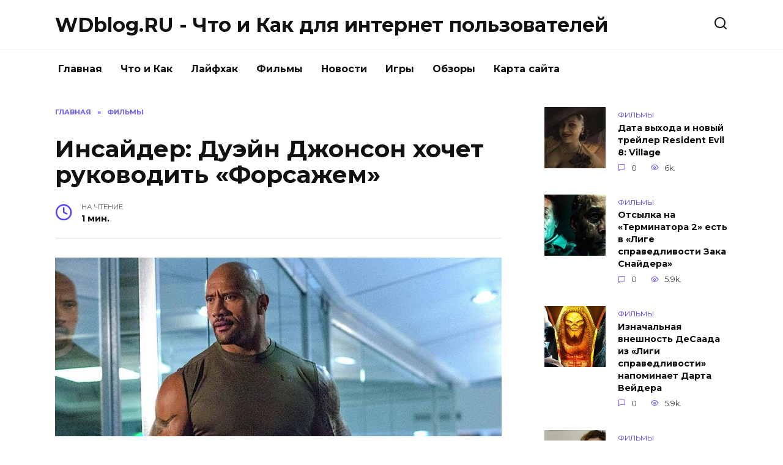

--- FILE ---
content_type: text/html; charset=UTF-8
request_url: https://blog.wdfiles.ru/insayder-dueyn-dzhonson-hochet-rukovodit-forsazhem.html
body_size: 9539
content:
<!doctype html>
<html lang="ru-RU"
prefix="og: https://ogp.me/ns#" >
<head>
<meta charset="UTF-8">
<meta name="viewport" content="width=device-width, initial-scale=1">
<title>Инсайдер: Дуэйн Джонсон хочет руководить «Форсажем» |  WDblog.RU - Что и Как для интернет пользователей</title>
<script type="text/javascript"> //<![CDATA[
ajaxurl = "https://blog.wdfiles.ru/wp-admin/admin-ajax.php";
//]]></script>
<!-- All In One SEO Pack 3.6.2[173,294] -->
<meta name="description"  content="Франшиза «Форсаж» вернулась на большой экран, спустя четырнадцать месяцев после того, как девятая часть была первоначально намечена к релизу. Излишне говорить," />
<script type="application/ld+json" class="aioseop-schema">{"@context":"https://schema.org","@graph":[{"@type":"Organization","@id":"https://blog.wdfiles.ru/#organization","url":"https://blog.wdfiles.ru/","name":"WDblog.RU - Что и Как для интернет пользователей","sameAs":[]},{"@type":"WebSite","@id":"https://blog.wdfiles.ru/#website","url":"https://blog.wdfiles.ru/","name":"WDblog.RU - Что и Как для интернет пользователей","publisher":{"@id":"https://blog.wdfiles.ru/#organization"},"potentialAction":{"@type":"SearchAction","target":"https://blog.wdfiles.ru/?s={search_term_string}","query-input":"required name=search_term_string"}},{"@type":"WebPage","@id":"https://blog.wdfiles.ru/insayder-dueyn-dzhonson-hochet-rukovodit-forsazhem.html#webpage","url":"https://blog.wdfiles.ru/insayder-dueyn-dzhonson-hochet-rukovodit-forsazhem.html","inLanguage":"ru-RU","name":"Инсайдер: Дуэйн Джонсон хочет руководить «Форсажем»","isPartOf":{"@id":"https://blog.wdfiles.ru/#website"},"breadcrumb":{"@id":"https://blog.wdfiles.ru/insayder-dueyn-dzhonson-hochet-rukovodit-forsazhem.html#breadcrumblist"},"image":{"@type":"ImageObject","@id":"https://blog.wdfiles.ru/insayder-dueyn-dzhonson-hochet-rukovodit-forsazhem.html#primaryimage","url":"https://blog.wdfiles.ru/wp-content/uploads/2021/06/3-bigTopImage_2021_06_28_23_51_23.jpg","width":1000,"height":400},"primaryImageOfPage":{"@id":"https://blog.wdfiles.ru/insayder-dueyn-dzhonson-hochet-rukovodit-forsazhem.html#primaryimage"},"datePublished":"2021-06-29T00:19:45+03:00","dateModified":"2021-06-29T00:19:45+03:00"},{"@type":"Article","@id":"https://blog.wdfiles.ru/insayder-dueyn-dzhonson-hochet-rukovodit-forsazhem.html#article","isPartOf":{"@id":"https://blog.wdfiles.ru/insayder-dueyn-dzhonson-hochet-rukovodit-forsazhem.html#webpage"},"author":{"@id":"https://blog.wdfiles.ru/author/admin1#author"},"headline":"Инсайдер: Дуэйн Джонсон хочет руководить «Форсажем»","datePublished":"2021-06-29T00:19:45+03:00","dateModified":"2021-06-29T00:19:45+03:00","commentCount":0,"mainEntityOfPage":{"@id":"https://blog.wdfiles.ru/insayder-dueyn-dzhonson-hochet-rukovodit-forsazhem.html#webpage"},"publisher":{"@id":"https://blog.wdfiles.ru/#organization"},"articleSection":"Фильмы","image":{"@type":"ImageObject","@id":"https://blog.wdfiles.ru/insayder-dueyn-dzhonson-hochet-rukovodit-forsazhem.html#primaryimage","url":"https://blog.wdfiles.ru/wp-content/uploads/2021/06/3-bigTopImage_2021_06_28_23_51_23.jpg","width":1000,"height":400}},{"@type":"Person","@id":"https://blog.wdfiles.ru/author/admin1#author","name":"admin1","sameAs":[],"image":{"@type":"ImageObject","@id":"https://blog.wdfiles.ru/#personlogo","url":"https://secure.gravatar.com/avatar/0b4be8f8b3e9c9dffa1b2b57b32c7955?s=96&d=mm&r=g","width":96,"height":96,"caption":"admin1"}},{"@type":"BreadcrumbList","@id":"https://blog.wdfiles.ru/insayder-dueyn-dzhonson-hochet-rukovodit-forsazhem.html#breadcrumblist","itemListElement":[{"@type":"ListItem","position":1,"item":{"@type":"WebPage","@id":"https://blog.wdfiles.ru/","url":"https://blog.wdfiles.ru/","name":"WDblog.RU - Что и Как для интернет пользователей"}},{"@type":"ListItem","position":2,"item":{"@type":"WebPage","@id":"https://blog.wdfiles.ru/insayder-dueyn-dzhonson-hochet-rukovodit-forsazhem.html","url":"https://blog.wdfiles.ru/insayder-dueyn-dzhonson-hochet-rukovodit-forsazhem.html","name":"Инсайдер: Дуэйн Джонсон хочет руководить «Форсажем»"}}]}]}</script>
<link rel="canonical" href="https://blog.wdfiles.ru/insayder-dueyn-dzhonson-hochet-rukovodit-forsazhem.html" />
<meta property="og:type" content="object" />
<meta property="og:title" content="Инсайдер: Дуэйн Джонсон хочет руководить «Форсажем» |  WDblog.RU - Что и Как для интернет пользователей" />
<meta property="og:description" content="Франшиза «Форсаж» вернулась на большой экран, спустя четырнадцать месяцев после того, как девятая часть была первоначально намечена к релизу. Излишне говорить, что фанаты довольны новым приключением Д" />
<meta property="og:url" content="https://blog.wdfiles.ru/insayder-dueyn-dzhonson-hochet-rukovodit-forsazhem.html" />
<meta property="og:site_name" content="WDblog.RU - Что и Как для интернет пользователей" />
<meta property="og:image" content="https://blog.wdfiles.ru/wp-content/plugins/all-in-one-seo-pack/images/default-user-image.png" />
<meta property="og:image:secure_url" content="https://blog.wdfiles.ru/wp-content/plugins/all-in-one-seo-pack/images/default-user-image.png" />
<meta name="twitter:card" content="summary" />
<meta name="twitter:title" content="Инсайдер: Дуэйн Джонсон хочет руководить «Форсажем» |  WDblog.RU - Что" />
<meta name="twitter:description" content="Франшиза «Форсаж» вернулась на большой экран, спустя четырнадцать месяцев после того, как девятая часть была первоначально намечена к релизу. Излишне говорить, что фанаты довольны новым приключением Д" />
<meta name="twitter:image" content="https://blog.wdfiles.ru/wp-content/plugins/all-in-one-seo-pack/images/default-user-image.png" />
<!-- All In One SEO Pack -->
<link rel='dns-prefetch' href='//fonts.googleapis.com' />
<!-- <link rel='stylesheet' id='wp-block-library-css'  href='https://blog.wdfiles.ru/wp-includes/css/dist/block-library/style.min.css'  media='all' /> -->
<!-- <link rel='stylesheet' id='wp-block-library-theme-css'  href='https://blog.wdfiles.ru/wp-includes/css/dist/block-library/theme.min.css'  media='all' /> -->
<!-- <link rel='stylesheet' id='toc-css-css'  href='https://blog.wdfiles.ru/wp-content/plugins/aftparser/css/toc.css'  media='all' /> -->
<!-- <link rel='stylesheet' id='cptch_stylesheet-css'  href='https://blog.wdfiles.ru/wp-content/plugins/captcha-bws/css/front_end_style.css'  media='all' /> -->
<!-- <link rel='stylesheet' id='dashicons-css'  href='https://blog.wdfiles.ru/wp-includes/css/dashicons.min.css'  media='all' /> -->
<!-- <link rel='stylesheet' id='cptch_desktop_style-css'  href='https://blog.wdfiles.ru/wp-content/plugins/captcha-bws/css/desktop_style.css'  media='all' /> -->
<!-- <link rel='stylesheet' id='wbcr-comments-plus-url-span-css'  href='https://blog.wdfiles.ru/wp-content/plugins/clearfy/components/comments-plus/assets/css/url-span.css'  media='all' /> -->
<link rel="stylesheet" type="text/css" href="//blog.wdfiles.ru/wp-content/cache/wpfc-minified/l9r5q4x0/87ae2.css" media="all"/>
<link rel='stylesheet' id='google-fonts-css'  href='https://fonts.googleapis.com/css?family=Montserrat%3A400%2C400i%2C700&#038;subset=cyrillic'  media='all' />
<!-- <link rel='stylesheet' id='reboot-style-css'  href='https://blog.wdfiles.ru/wp-content/themes/reboot/assets/css/style.min.css'  media='all' /> -->
<link rel="stylesheet" type="text/css" href="//blog.wdfiles.ru/wp-content/cache/wpfc-minified/qvhk97o5/87adl.css" media="all"/>
<script src='//blog.wdfiles.ru/wp-content/cache/wpfc-minified/86nzsmjs/87adl.js' type="text/javascript"></script>
<!-- <script  src='https://blog.wdfiles.ru/wp-includes/js/jquery/jquery.js' id='jquery-core-js'></script> -->
<link rel="alternate" type="application/json+oembed" href="https://blog.wdfiles.ru/wp-json/oembed/1.0/embed?url=https%3A%2F%2Fblog.wdfiles.ru%2Finsayder-dueyn-dzhonson-hochet-rukovodit-forsazhem.html" />
<link rel="alternate" type="text/xml+oembed" href="https://blog.wdfiles.ru/wp-json/oembed/1.0/embed?url=https%3A%2F%2Fblog.wdfiles.ru%2Finsayder-dueyn-dzhonson-hochet-rukovodit-forsazhem.html&#038;format=xml" />
<link rel="icon" href="https://blog.wdfiles.ru/wp-content/uploads/2020/09/cropped-image-32x32.png" sizes="32x32" />
<link rel="icon" href="https://blog.wdfiles.ru/wp-content/uploads/2020/09/cropped-image-192x192.png" sizes="192x192" />
<link rel="apple-touch-icon" href="https://blog.wdfiles.ru/wp-content/uploads/2020/09/cropped-image-180x180.png" />
<meta name="msapplication-TileImage" content="https://blog.wdfiles.ru/wp-content/uploads/2020/09/cropped-image-270x270.png" />
<meta name="yandex-verification" content="bb8141e08fdfc673" /></head>
<body class="post-template-default single single-post postid-20595 single-format-standard wp-embed-responsive sidebar-right">
<div id="page" class="site">
<a class="skip-link screen-reader-text" href="#content">Skip to content</a>
<header id="masthead" class="site-header full" itemscope itemType="https://schema.org/WPHeader">
<div class="site-header-inner fixed">
<div class="humburger js-humburger"><span></span><span></span><span></span></div>
<div class="site-branding">
<div class="site-branding__body"><div class="site-title"><a href="https://blog.wdfiles.ru/">WDblog.RU - Что и Как для интернет пользователей</a></div></div></div><!-- .site-branding -->                <div class="header-search">
<span class="search-icon js-search-icon"></span>
</div>
</div>
</header><!-- #masthead -->
<nav id="site-navigation" class="main-navigation fixed">
<div class="main-navigation-inner full">
<div class="menu-menju-container"><ul id="header_menu" class="menu"><li id="menu-item-11" class="menu-item menu-item-type-custom menu-item-object-custom menu-item-home menu-item-11"><a href="https://blog.wdfiles.ru">Главная</a></li>
<li id="menu-item-9083" class="menu-item menu-item-type-taxonomy menu-item-object-category menu-item-9083"><a href="https://blog.wdfiles.ru/chto-i-kak">Что и Как</a></li>
<li id="menu-item-12" class="menu-item menu-item-type-taxonomy menu-item-object-category menu-item-12"><a href="https://blog.wdfiles.ru/lajfhak">Лайфхак</a></li>
<li id="menu-item-13" class="menu-item menu-item-type-taxonomy menu-item-object-category current-post-ancestor current-menu-parent current-post-parent menu-item-13"><a href="https://blog.wdfiles.ru/filmy">Фильмы</a></li>
<li id="menu-item-14" class="menu-item menu-item-type-taxonomy menu-item-object-category menu-item-14"><a href="https://blog.wdfiles.ru/novosti">Новости</a></li>
<li id="menu-item-15" class="menu-item menu-item-type-taxonomy menu-item-object-category menu-item-15"><a href="https://blog.wdfiles.ru/igry">Игры</a></li>
<li id="menu-item-16" class="menu-item menu-item-type-taxonomy menu-item-object-category menu-item-16"><a href="https://blog.wdfiles.ru/obzory">Обзоры</a></li>
<li id="menu-item-9079" class="menu-item menu-item-type-post_type menu-item-object-page menu-item-9079"><a href="https://blog.wdfiles.ru/sitemap">Карта сайта</a></li>
</ul></div>        </div>
</nav><!-- #site-navigation -->
<div class="mobile-menu-placeholder js-mobile-menu-placeholder"></div>
<div class="search-screen-overlay js-search-screen-overlay"></div>
<div class="search-screen js-search-screen">
<form role="search" method="get" class="search-form" action="https://blog.wdfiles.ru/">
<label>
<span class="screen-reader-text">Search for:</span>
<input type="search" class="search-field" placeholder="Поиск..." value="" name="s">
</label>
<button type="submit" class="search-submit"></button>
</form>    </div>
<div id="content" class="site-content fixed">
<div class="site-content-inner">
<div id="primary" class="content-area" itemscope itemtype="https://schema.org/Article">
<main id="main" class="site-main article-card">
<article id="post-20595" class="article-post post-20595 post type-post status-publish format-standard has-post-thumbnail  category-filmy">
<div class="breadcrumb" itemscope itemtype="https://schema.org/BreadcrumbList"><span class="breadcrumb-item" itemprop="itemListElement" itemscope itemtype="https://schema.org/ListItem"><a href="https://blog.wdfiles.ru/" itemprop="item"><span itemprop="name">Главная</span></a><meta itemprop="position" content="0"></span> <span class="breadcrumb-separator">»</span> <span class="breadcrumb-item breadcrumb_last" itemprop="itemListElement" itemscope itemtype="https://schema.org/ListItem"><span itemprop="name">Фильмы</span><meta itemprop="position" content="1"></span></div>
<h1 class="entry-title" itemprop="headline">Инсайдер: Дуэйн Джонсон хочет руководить «Форсажем»</h1>
<div class="entry-meta">
<span class="entry-time"><span class="entry-label">На чтение</span> 1 мин.</span>                                </div>
<div class="entry-content" itemprop="articleBody">
<p>                <img width="100%" alt="Инсайдер: Дуэйн Джонсон хочет руководить «Форсажем»" src="https://pluggedin.ru/images/3-bigTopImage_2021_06_28_23_51_23.jpg"></p>
<p><span><span>Франшиза <strong>&laquo;Форсаж&raquo;</strong> вернулась на большой экран, спустя четырнадцать месяцев после того, как девятая часть была первоначально намечена к релизу.</span></span></p>
<p></p>
<p><span><span>Излишне говорить, что фанаты довольны новым приключением Доминика Торетто и его команды, тем не менее, все хорошее когда-либо заканчивается. Даже Вин Дизель признает, что он хочет, чтобы<strong> &laquo;Форсаж&raquo;</strong> завершился вовремя, поэтому десятая и одиннадцатая части станут финалом основной истории.</span></span></p>
<p></p>
<p><span><span>Конечно, Universal Pictures не намерены позволить своей самой прибыльной серии уйти на покой, поэтому мы можем ожидать нескольких спин-оффов.<strong> &laquo;Хоббс и Шоу&raquo;</strong> имеет все возможности продолжить историю</span></span></p>
<p></p>
<p><span><span>Инсайдер Дэниел Рихтман рассказал, что Дуэйн Джонсон хочет контролировать свою побочную франшизы, как это делает сейчас Вин Дизель.</span></span></p>
<p></p>
<p><img alt="Инсайдер: Дуэйн Джонсон хочет руководить «Форсажем»" src="https://pluggedin.ru/images/upload/1624909807.jpg" style="height:100%; width:100%" /></p>
<p></p>
<p><span><span>Очевидно, Джонсон уже активно участвовал в разработке <strong>&laquo;Хоббса и Шоу&raquo;</strong>, выступив продюсеров через свой баннер Seven Bucks Productions, так что вряд ли это станет серьезным шагом для франшиз, если информация Рихтмана окажется верной. Однако вопрос в том, насколько значимым будет голос &laquo;Скалы&raquo;, остается открытым.</span></span></p>
<!-- toc empty -->    </div><!-- .entry-content -->
</article>
<div class="rating-box">
<div class="rating-box__header">Оцените статью</div>
<div class="star-rating js-star-rating star-rating--score-0" data-post-id="20595" data-rating-count="" data-rating-sum="" data-rating-value=""><span class="star-rating-item js-star-rating-item" data-score="1"><svg aria-hidden="true" role="img" xmlns="https://www.w3.org/2000/svg" viewBox="0 0 576 512" class="i-ico"><path fill="currentColor" d="M259.3 17.8L194 150.2 47.9 171.5c-26.2 3.8-36.7 36.1-17.7 54.6l105.7 103-25 145.5c-4.5 26.3 23.2 46 46.4 33.7L288 439.6l130.7 68.7c23.2 12.2 50.9-7.4 46.4-33.7l-25-145.5 105.7-103c19-18.5 8.5-50.8-17.7-54.6L382 150.2 316.7 17.8c-11.7-23.6-45.6-23.9-57.4 0z" class="ico-star"></path></svg></span><span class="star-rating-item js-star-rating-item" data-score="2"><svg aria-hidden="true" role="img" xmlns="https://www.w3.org/2000/svg" viewBox="0 0 576 512" class="i-ico"><path fill="currentColor" d="M259.3 17.8L194 150.2 47.9 171.5c-26.2 3.8-36.7 36.1-17.7 54.6l105.7 103-25 145.5c-4.5 26.3 23.2 46 46.4 33.7L288 439.6l130.7 68.7c23.2 12.2 50.9-7.4 46.4-33.7l-25-145.5 105.7-103c19-18.5 8.5-50.8-17.7-54.6L382 150.2 316.7 17.8c-11.7-23.6-45.6-23.9-57.4 0z" class="ico-star"></path></svg></span><span class="star-rating-item js-star-rating-item" data-score="3"><svg aria-hidden="true" role="img" xmlns="https://www.w3.org/2000/svg" viewBox="0 0 576 512" class="i-ico"><path fill="currentColor" d="M259.3 17.8L194 150.2 47.9 171.5c-26.2 3.8-36.7 36.1-17.7 54.6l105.7 103-25 145.5c-4.5 26.3 23.2 46 46.4 33.7L288 439.6l130.7 68.7c23.2 12.2 50.9-7.4 46.4-33.7l-25-145.5 105.7-103c19-18.5 8.5-50.8-17.7-54.6L382 150.2 316.7 17.8c-11.7-23.6-45.6-23.9-57.4 0z" class="ico-star"></path></svg></span><span class="star-rating-item js-star-rating-item" data-score="4"><svg aria-hidden="true" role="img" xmlns="https://www.w3.org/2000/svg" viewBox="0 0 576 512" class="i-ico"><path fill="currentColor" d="M259.3 17.8L194 150.2 47.9 171.5c-26.2 3.8-36.7 36.1-17.7 54.6l105.7 103-25 145.5c-4.5 26.3 23.2 46 46.4 33.7L288 439.6l130.7 68.7c23.2 12.2 50.9-7.4 46.4-33.7l-25-145.5 105.7-103c19-18.5 8.5-50.8-17.7-54.6L382 150.2 316.7 17.8c-11.7-23.6-45.6-23.9-57.4 0z" class="ico-star"></path></svg></span><span class="star-rating-item js-star-rating-item" data-score="5"><svg aria-hidden="true" role="img" xmlns="https://www.w3.org/2000/svg" viewBox="0 0 576 512" class="i-ico"><path fill="currentColor" d="M259.3 17.8L194 150.2 47.9 171.5c-26.2 3.8-36.7 36.1-17.7 54.6l105.7 103-25 145.5c-4.5 26.3 23.2 46 46.4 33.7L288 439.6l130.7 68.7c23.2 12.2 50.9-7.4 46.4-33.7l-25-145.5 105.7-103c19-18.5 8.5-50.8-17.7-54.6L382 150.2 316.7 17.8c-11.7-23.6-45.6-23.9-57.4 0z" class="ico-star"></path></svg></span></div>    </div>
<div class="entry-social">
<div class="social-buttons"><span class="social-button social-button--vkontakte" data-social="vkontakte"></span><span class="social-button social-button--facebook" data-social="facebook"></span><span class="social-button social-button--telegram" data-social="telegram"></span><span class="social-button social-button--odnoklassniki" data-social="odnoklassniki"></span><span class="social-button social-button--twitter" data-social="twitter"></span><span class="social-button social-button--sms" data-social="sms"></span><span class="social-button social-button--whatsapp" data-social="whatsapp"></span></div>    </div>
<meta itemprop="author" content="admin1">
<meta itemscope itemprop="mainEntityOfPage" itemType="https://schema.org/WebPage" itemid="https://blog.wdfiles.ru/insayder-dueyn-dzhonson-hochet-rukovodit-forsazhem.html" content="Инсайдер: Дуэйн Джонсон хочет руководить «Форсажем»">
<meta itemprop="dateModified" content="2021-06-29">
<meta itemprop="datePublished" content="2021-06-29T03:19:45+03:00">
<div itemprop="publisher" itemscope itemtype="https://schema.org/Organization" style="display: none;"><meta itemprop="name" content="WDblog.RU - Что и Как для интернет пользователей"><meta itemprop="telephone" content="WDblog.RU - Что и Как для интернет пользователей"><meta itemprop="address" content="https://blog.wdfiles.ru"></div>
<div id="comments" class="comments-area">
<div id="respond" class="comment-respond">
<div id="reply-title" class="comment-reply-title">Добавить комментарий <small><a rel="nofollow" id="cancel-comment-reply-link" href="/insayder-dueyn-dzhonson-hochet-rukovodit-forsazhem.html#respond" style="display:none;">Отменить ответ</a></small></div><form action="https://blog.wdfiles.ru/wp-comments-post.php" method="post" id="commentform" class="comment-form" novalidate><p class="comment-form-author"><label class="screen-reader-text" for="author">Имя <span class="required">*</span></label> <input id="author" name="author" type="text" value="" size="30" maxlength="245"  required='required' placeholder="Имя" /></p>
<p class="comment-form-email"><label class="screen-reader-text" for="email">Email <span class="required">*</span></label> <input id="email" name="email" type="email" value="" size="30" maxlength="100"  required='required' placeholder="Email" /></p>
<p class="comment-form-comment"><label class="screen-reader-text" for="comment">Комментарий</label> <textarea id="comment" name="comment" cols="45" rows="8" maxlength="65525" required="required" placeholder="Комментарий" ></textarea></p><p class="comment-form-cookies-consent"><input id="wp-comment-cookies-consent" name="wp-comment-cookies-consent" type="checkbox" value="yes" /> <label for="wp-comment-cookies-consent">Сохранить моё имя, email и адрес сайта в этом браузере для последующих моих комментариев.</label></p>
<p class="cptch_block"><span class="cptch_wrap cptch_math_actions">
<label class="cptch_label" for="cptch_input_78"><span class="cptch_span"><input id="cptch_input_78" class="cptch_input cptch_wp_comments" type="text" autocomplete="off" name="cptch_number" value="" maxlength="2" size="2" aria-required="true" required="required" style="margin-bottom:0;display:inline;font-size: 12px;width: 40px;" /></span>
<span class="cptch_span">&nbsp;&#43;&nbsp;</span>
<span class="cptch_span">3</span>
<span class="cptch_span">&nbsp;=&nbsp;</span>
<span class="cptch_span">10</span>
<input type="hidden" name="cptch_result" value="1DY=" /><input type="hidden" name="cptch_time" value="1698476750" />
<input type="hidden" name="cptch_form" value="wp_comments" />
</label><span class="cptch_reload_button_wrap hide-if-no-js">
<noscript>
<style type="text/css">
.hide-if-no-js {
display: none !important;
}
</style>
</noscript>
<span class="cptch_reload_button dashicons dashicons-update"></span>
</span></span></p><p class="form-submit"><input name="submit" type="submit" id="submit" class="submit" value="Отправить комментарий" /> <input type='hidden' name='comment_post_ID' value='20595' id='comment_post_ID' />
<input type='hidden' name='comment_parent' id='comment_parent' value='0' />
</p><p style="display: none;"><input type="hidden" id="akismet_comment_nonce" name="akismet_comment_nonce" value="ab9fada4a9" /></p><p style="display: none;"><input type="hidden" id="ak_js" name="ak_js" value="238"/></p></form>	</div><!-- #respond -->
</div><!-- #comments -->
</main><!-- #main -->
</div><!-- #primary -->
<aside id="secondary" class="widget-area" itemscope itemtype="https://schema.org/WPSideBar">
<div class="sticky-sidebar js-sticky-sidebar">
<div id="wpshop_widget_articles-3" class="widget widget_wpshop_widget_articles"><div class="widget-articles">
<article class="post-card post-card--small">
<div class="post-card__thumbnail">
<a href="https://blog.wdfiles.ru/data-vyhoda-i-novyy-treyler-resident-evil-8-village.html">
<img width="100" height="100" src="https://blog.wdfiles.ru/wp-content/uploads/2021/01/11-bigTopImage_2021_01_22_05_52_34-100x100.jpg" class="attachment-reboot_square size-reboot_square wp-post-image" alt="Инсайдер: Дуэйн Джонсон хочет руководить «Форсажем»" loading="lazy" srcset="https://blog.wdfiles.ru/wp-content/uploads/2021/01/11-bigTopImage_2021_01_22_05_52_34-100x100.jpg 100w, https://blog.wdfiles.ru/wp-content/uploads/2021/01/11-bigTopImage_2021_01_22_05_52_34-150x150.jpg 150w" sizes="(max-width: 100px) 100vw, 100px" title="Инсайдер: Дуэйн Джонсон хочет руководить «Форсажем»" />            </a>
</div>
<div class="post-card__body">
<span class="post-card__category">Фильмы</span>        <div class="post-card__title"><a href="https://blog.wdfiles.ru/data-vyhoda-i-novyy-treyler-resident-evil-8-village.html">Дата выхода и новый трейлер Resident Evil 8: Village</a></div>
<div class="post-card__meta">
<span class="post-card__comments">0</span>
<span class="post-card__views">6k.</span>        </div>
</div>
</article>
<article class="post-card post-card--small">
<div class="post-card__thumbnail">
<a href="https://blog.wdfiles.ru/otsylka-na-terminatora-2-est-v-lige-spravedlivosti-zaka-snaydera.html">
<img width="100" height="100" src="https://blog.wdfiles.ru/wp-content/uploads/2021/04/4-bigTopImage_2021_04_04_23_10_51-100x100.jpg" class="attachment-reboot_square size-reboot_square wp-post-image" alt="Инсайдер: Дуэйн Джонсон хочет руководить «Форсажем»" loading="lazy" srcset="https://blog.wdfiles.ru/wp-content/uploads/2021/04/4-bigTopImage_2021_04_04_23_10_51-100x100.jpg 100w, https://blog.wdfiles.ru/wp-content/uploads/2021/04/4-bigTopImage_2021_04_04_23_10_51-150x150.jpg 150w" sizes="(max-width: 100px) 100vw, 100px" title="Инсайдер: Дуэйн Джонсон хочет руководить «Форсажем»" />            </a>
</div>
<div class="post-card__body">
<span class="post-card__category">Фильмы</span>        <div class="post-card__title"><a href="https://blog.wdfiles.ru/otsylka-na-terminatora-2-est-v-lige-spravedlivosti-zaka-snaydera.html">Отсылка на «Терминатора 2» есть в «Лиге справедливости Зака Снайдера»</a></div>
<div class="post-card__meta">
<span class="post-card__comments">0</span>
<span class="post-card__views">5.9k.</span>        </div>
</div>
</article>
<article class="post-card post-card--small">
<div class="post-card__thumbnail">
<a href="https://blog.wdfiles.ru/iznachal-naya-vneshnost-desaada-iz-ligi-spravedlivosti-napominaet-darta-veydera.html">
<img width="100" height="100" src="https://blog.wdfiles.ru/wp-content/uploads/2021/04/6-bigTopImage_9-100x100.jpeg" class="attachment-reboot_square size-reboot_square wp-post-image" alt="Инсайдер: Дуэйн Джонсон хочет руководить «Форсажем»" loading="lazy" srcset="https://blog.wdfiles.ru/wp-content/uploads/2021/04/6-bigTopImage_9-100x100.jpeg 100w, https://blog.wdfiles.ru/wp-content/uploads/2021/04/6-bigTopImage_9-150x150.jpeg 150w" sizes="(max-width: 100px) 100vw, 100px" title="Инсайдер: Дуэйн Джонсон хочет руководить «Форсажем»" />            </a>
</div>
<div class="post-card__body">
<span class="post-card__category">Фильмы</span>        <div class="post-card__title"><a href="https://blog.wdfiles.ru/iznachal-naya-vneshnost-desaada-iz-ligi-spravedlivosti-napominaet-darta-veydera.html">Изначальная внешность ДеСаада из «Лиги справедливости» напоминает Дарта Вейдера</a></div>
<div class="post-card__meta">
<span class="post-card__comments">0</span>
<span class="post-card__views">5.9k.</span>        </div>
</div>
</article>
<article class="post-card post-card--small">
<div class="post-card__thumbnail">
<a href="https://blog.wdfiles.ru/pesni-iz-fil-ma-krasotka-v-udare-2020-poslushayte-saundtrek.html">
<img width="100" height="100" src="https://blog.wdfiles.ru/wp-content/uploads/2020/08/1-bigTopImage_2020_08_12_18_21_15-100x100.jpg" class="attachment-reboot_square size-reboot_square wp-post-image" alt="Инсайдер: Дуэйн Джонсон хочет руководить «Форсажем»" loading="lazy" srcset="https://blog.wdfiles.ru/wp-content/uploads/2020/08/1-bigTopImage_2020_08_12_18_21_15-100x100.jpg 100w, https://blog.wdfiles.ru/wp-content/uploads/2020/08/1-bigTopImage_2020_08_12_18_21_15-150x150.jpg 150w" sizes="(max-width: 100px) 100vw, 100px" title="Инсайдер: Дуэйн Джонсон хочет руководить «Форсажем»" />            </a>
</div>
<div class="post-card__body">
<span class="post-card__category">Фильмы</span>        <div class="post-card__title"><a href="https://blog.wdfiles.ru/pesni-iz-fil-ma-krasotka-v-udare-2020-poslushayte-saundtrek.html">Песни из фильма «Красотка в ударе» (2020). Послушайте саундтрек</a></div>
<div class="post-card__meta">
<span class="post-card__comments">0</span>
<span class="post-card__views">4.6k.</span>        </div>
</div>
</article>
<article class="post-card post-card--small">
<div class="post-card__thumbnail">
<a href="https://blog.wdfiles.ru/stalo-izvestno-kogda-fil-m-vechnye-vyydet-onlayn.html">
<img width="100" height="100" src="https://blog.wdfiles.ru/wp-content/uploads/2021/11/11-bigTopImage_2021_11_27_12_40_07-100x100.jpeg" class="attachment-reboot_square size-reboot_square wp-post-image" alt="Инсайдер: Дуэйн Джонсон хочет руководить «Форсажем»" loading="lazy" srcset="https://blog.wdfiles.ru/wp-content/uploads/2021/11/11-bigTopImage_2021_11_27_12_40_07-100x100.jpeg 100w, https://blog.wdfiles.ru/wp-content/uploads/2021/11/11-bigTopImage_2021_11_27_12_40_07-150x150.jpeg 150w" sizes="(max-width: 100px) 100vw, 100px" title="Инсайдер: Дуэйн Джонсон хочет руководить «Форсажем»" />            </a>
</div>
<div class="post-card__body">
<span class="post-card__category">Фильмы</span>        <div class="post-card__title"><a href="https://blog.wdfiles.ru/stalo-izvestno-kogda-fil-m-vechnye-vyydet-onlayn.html">Стало известно, когда фильм «Вечные» выйдет онлайн</a></div>
<div class="post-card__meta">
<span class="post-card__comments">0</span>
<span class="post-card__views">4.2k.</span>        </div>
</div>
</article></div></div>    </div>
</aside><!-- #secondary -->
<div class="related-posts fixed">
<div class="related-posts__header">Вам также может понравиться</div>
<div class="post-cards post-cards--vertical">
<div class="post-card post-card--vertical w-animate">
<div class="post-card__thumbnail">
<a href="https://blog.wdfiles.ru/vyshel-polnocennyy-treyler-2-sezona-seriala-neuyazvimyy.html">
<img width="335" height="220" src="https://blog.wdfiles.ru/wp-content/uploads/2023/10/1-bigTopImage_2023_10_15_00_43_50-335x220.jpg" class="attachment-reboot_small size-reboot_small wp-post-image" alt="Вышел полноценный трейлер 2 сезона сериала «Неуязвимый»" loading="lazy" title="Вышел полноценный трейлер 2 сезона сериала «Неуязвимый»" />            </a>
</div>
<div class="post-card__body">
<div class="post-card__title"><a href="https://blog.wdfiles.ru/vyshel-polnocennyy-treyler-2-sezona-seriala-neuyazvimyy.html">Вышел полноценный трейлер 2 сезона сериала «Неуязвимый»</a></div><div class="post-card__description">Amazon Prime Video представили полноценный трейлер</div><div class="post-card__meta"><span class="post-card__comments">0</span><span class="post-card__views">22</span></div>
</div>
</div>
<div class="post-card post-card--vertical w-animate">
<div class="post-card__thumbnail">
<a href="https://blog.wdfiles.ru/podtverzhdena-perezagruzka-kinovselennoy-marvel-posle-mstiteli-6-sekretnye-voyny.html">
<img width="335" height="220" src="https://blog.wdfiles.ru/wp-content/uploads/2023/10/1-bigTopImage_2023_10_15_09_37_21-335x220.jpeg" class="attachment-reboot_small size-reboot_small wp-post-image" alt="Подтверждена перезагрузка киновселенной Marvel после «Мстители 6: Секретные войны»" loading="lazy" title="Подтверждена перезагрузка киновселенной Marvel после «Мстители 6: Секретные войны»" />            </a>
</div>
<div class="post-card__body">
<div class="post-card__title"><a href="https://blog.wdfiles.ru/podtverzhdena-perezagruzka-kinovselennoy-marvel-posle-mstiteli-6-sekretnye-voyny.html">Подтверждена перезагрузка киновселенной Marvel после «Мстители 6: Секретные войны»</a></div><div class="post-card__description">Недавно вышедшая книга по проектам студии Marvel Studios</div><div class="post-card__meta"><span class="post-card__comments">0</span><span class="post-card__views">27</span></div>
</div>
</div>
<div class="post-card post-card--vertical w-animate">
<div class="post-card__thumbnail">
<a href="https://blog.wdfiles.ru/podtverzhden-vyhod-fil-ma-kingsman-3-i-perezapusk-pipec.html">
<img width="335" height="220" src="https://blog.wdfiles.ru/wp-content/uploads/2023/10/11-bigTopImage_2023_10_15_09_53_42-335x220.jpg" class="attachment-reboot_small size-reboot_small wp-post-image" alt="Подтвержден выход фильма «Кингсман 3» и перезапуск «Пипец»" loading="lazy" title="Подтвержден выход фильма «Кингсман 3» и перезапуск «Пипец»" />            </a>
</div>
<div class="post-card__body">
<div class="post-card__title"><a href="https://blog.wdfiles.ru/podtverzhden-vyhod-fil-ma-kingsman-3-i-perezapusk-pipec.html">Подтвержден выход фильма «Кингсман 3» и перезапуск «Пипец»</a></div><div class="post-card__description">Мэттью Вон известен тем, что снял несколько фильмов</div><div class="post-card__meta"><span class="post-card__comments">0</span><span class="post-card__views">20</span></div>
</div>
</div>
<div class="post-card post-card--vertical w-animate">
<div class="post-card__thumbnail">
<a href="https://blog.wdfiles.ru/igrushka-raskryla-zlodeya-perezagruzki-lyudey-iks-ot-marvel-studios.html">
<img width="335" height="220" src="https://blog.wdfiles.ru/wp-content/uploads/2023/10/1-bigTopImage_2023_10_15_10_55_19-335x220.jpg" class="attachment-reboot_small size-reboot_small wp-post-image" alt="Игрушка раскрыла злодея перезагрузки «Людей Икс» от Marvel Studios" loading="lazy" title="Игрушка раскрыла злодея перезагрузки «Людей Икс» от Marvel Studios" />            </a>
</div>
<div class="post-card__body">
<div class="post-card__title"><a href="https://blog.wdfiles.ru/igrushka-raskryla-zlodeya-perezagruzki-lyudey-iks-ot-marvel-studios.html">Игрушка раскрыла злодея перезагрузки «Людей Икс» от Marvel Studios</a></div><div class="post-card__description">Поклонники MCU недавно узнали, кто будет злодеем в</div><div class="post-card__meta"><span class="post-card__comments">0</span><span class="post-card__views">17</span></div>
</div>
</div>
<div class="post-card post-card--vertical w-animate">
<div class="post-card__thumbnail">
<a href="https://blog.wdfiles.ru/marvel-pokazali-treyler-istorii-mstiteli-sumerki-pro-starika-stiva-rodzhersa.html">
<img width="335" height="220" src="https://blog.wdfiles.ru/wp-content/uploads/2023/10/11-bigTopImage_2023_10_15_12_18_36-335x220.jpg" class="attachment-reboot_small size-reboot_small wp-post-image" alt="Marvel показали трейлер истории «Мстители: Сумерки» про старика Стива Роджерса" loading="lazy" title="Marvel показали трейлер истории «Мстители: Сумерки» про старика Стива Роджерса" />            </a>
</div>
<div class="post-card__body">
<div class="post-card__title"><a href="https://blog.wdfiles.ru/marvel-pokazali-treyler-istorii-mstiteli-sumerki-pro-starika-stiva-rodzhersa.html">Marvel показали трейлер истории «Мстители: Сумерки» про старика Стива Роджерса</a></div><div class="post-card__description">В рамках Нью-Йоркского Comic Con компания Marvel Comics</div><div class="post-card__meta"><span class="post-card__comments">0</span><span class="post-card__views">26</span></div>
</div>
</div>
<div class="post-card post-card--vertical w-animate">
<div class="post-card__thumbnail">
<a href="https://blog.wdfiles.ru/prodyuser-dc-ob-yasnyaet-pochemu-betmen-poluchaet-bol-she-fil-mov-chem-supermen.html">
<img width="335" height="220" src="https://blog.wdfiles.ru/wp-content/uploads/2023/10/1-bigTopImage_2023_10_14_14_04_30-335x220.jpeg" class="attachment-reboot_small size-reboot_small wp-post-image" alt="Продюсер DC объясняет, почему Бэтмен получает больше фильмов, чем Супермен" loading="lazy" title="Продюсер DC объясняет, почему Бэтмен получает больше фильмов, чем Супермен" />            </a>
</div>
<div class="post-card__body">
<div class="post-card__title"><a href="https://blog.wdfiles.ru/prodyuser-dc-ob-yasnyaet-pochemu-betmen-poluchaet-bol-she-fil-mov-chem-supermen.html">Продюсер DC объясняет, почему Бэтмен получает больше фильмов, чем Супермен</a></div><div class="post-card__description">Джози Кэмпбелл, сценарист и продюсер нескольких последних</div><div class="post-card__meta"><span class="post-card__comments">0</span><span class="post-card__views">10</span></div>
</div>
</div>
<div class="post-card post-card--vertical w-animate">
<div class="post-card__thumbnail">
<a href="https://blog.wdfiles.ru/sozdatel-seriala-lunnyy-rycar-pokinul-proekt-vo-vremya-s-emok-smi.html">
<img width="335" height="220" src="https://blog.wdfiles.ru/wp-content/uploads/2023/10/image1-2-bigTopImage_2023_10_14_15_58_37-335x220.jpeg" class="attachment-reboot_small size-reboot_small wp-post-image" alt="Создатель сериала «Лунный рыцарь» покинул проект во время съемок - СМИ" loading="lazy" title="Создатель сериала «Лунный рыцарь» покинул проект во время съемок - СМИ" />            </a>
</div>
<div class="post-card__body">
<div class="post-card__title"><a href="https://blog.wdfiles.ru/sozdatel-seriala-lunnyy-rycar-pokinul-proekt-vo-vremya-s-emok-smi.html">Создатель сериала «Лунный рыцарь» покинул проект во время съемок &#8212; СМИ</a></div><div class="post-card__description">Создатель &laquo;Лунного рыцаря&raquo;&nbsp;</div><div class="post-card__meta"><span class="post-card__comments">0</span><span class="post-card__views">21</span></div>
</div>
</div>
<div class="post-card post-card--vertical w-animate">
<div class="post-card__thumbnail">
<a href="https://blog.wdfiles.ru/kakaya-pesnya-igraet-v-konce-2-serii-2-sezona-loki-ona-imeet-skrytoe-znachenie.html">
<img width="335" height="220" src="https://blog.wdfiles.ru/wp-content/uploads/2023/10/1-bigTopImage_2023_10_14_16_35_33-335x220.jpeg" class="attachment-reboot_small size-reboot_small wp-post-image" alt="Какая песня играет в конце 2 серии 2 сезона «Локи». Она имеет скрытое значение" loading="lazy" title="Какая песня играет в конце 2 серии 2 сезона «Локи». Она имеет скрытое значение" />            </a>
</div>
<div class="post-card__body">
<div class="post-card__title"><a href="https://blog.wdfiles.ru/kakaya-pesnya-igraet-v-konce-2-serii-2-sezona-loki-ona-imeet-skrytoe-znachenie.html">Какая песня играет в конце 2 серии 2 сезона «Локи». Она имеет скрытое значение</a></div><div class="post-card__description">Второй эпизод второго сезона &laquo;Локи&raquo;</div><div class="post-card__meta"><span class="post-card__comments">0</span><span class="post-card__views">21</span></div>
</div>
</div>
</div>
</div>
</div><!--.site-content-inner-->
</div><!--.site-content-->

<div class="advertising-after-site fixed"></div>
<div class="site-footer-container">
<footer id="colophon" class="site-footer site-footer--style-gray full">
<div class="site-footer-inner fixed">
<div class="footer-bottom">
<div class="footer-info">
© 2023 WDblog.RU - Что и Как для интернет пользователей
</div>
<div class="footer-counters">
</div>
</div>
</div>
</footer><!--.site-footer-->
</div>
<button type="button" class="scrolltop js-scrolltop" data-mob="on"></button>
</div><!-- #page -->
<script  src='https://blog.wdfiles.ru/wp-content/plugins/aftparser/js/toc.min.js' id='toc-js-js'></script>
<script  src='https://blog.wdfiles.ru/wp-content/plugins/aftparser/js/postprocessing.js' id='aftp-postprocessing-js'></script>
<script  src='https://blog.wdfiles.ru/wp-content/plugins/clearfy/components/comments-plus/assets/js/url-span.js' id='wbcr-comments-plus-url-span-js'></script>
<script type='text/javascript' id='wp-postviews-cache-js-extra'>
/* <![CDATA[ */
var viewsCacheL10n = {"admin_ajax_url":"https:\/\/blog.wdfiles.ru\/wp-admin\/admin-ajax.php","post_id":"20595"};
/* ]]> */
</script>
<script  src='https://blog.wdfiles.ru/wp-content/plugins/wp-postviews/postviews-cache.js' id='wp-postviews-cache-js'></script>
<script type='text/javascript' id='reboot-scripts-js-extra'>
/* <![CDATA[ */
var settings_array = {"rating_text_average":"\u0441\u0440\u0435\u0434\u043d\u0435\u0435","rating_text_from":"\u0438\u0437","lightbox_display":"1","sidebar_fixed":"1"};
var wps_ajax = {"url":"https:\/\/blog.wdfiles.ru\/wp-admin\/admin-ajax.php","nonce":"d2347c1eff"};
/* ]]> */
</script>
<script  src='https://blog.wdfiles.ru/wp-content/themes/reboot/assets/js/all.min.js' id='reboot-scripts-js'></script>
<script  src='https://blog.wdfiles.ru/wp-includes/js/comment-reply.min.js' id='comment-reply-js'></script>
<script  src='https://blog.wdfiles.ru/wp-includes/js/wp-embed.min.js' id='wp-embed-js'></script>
<script async="async"  src='https://blog.wdfiles.ru/wp-content/plugins/akismet/_inc/form.js' id='akismet-form-js'></script>
<script type='text/javascript' id='cptch_front_end_script-js-extra'>
/* <![CDATA[ */
var cptch_vars = {"nonce":"4c630fd7f9","ajaxurl":"https:\/\/blog.wdfiles.ru\/wp-admin\/admin-ajax.php","enlarge":"","time_limit":"120"};
/* ]]> */
</script>
<script  src='https://blog.wdfiles.ru/wp-content/plugins/captcha-bws/js/front_end_script.js' id='cptch_front_end_script-js'></script>
<!-- Global site tag (gtag.js) - Google Analytics -->
<script async src="https://www.googletagmanager.com/gtag/js?id=UA-115761635-14"></script>
<script>
window.dataLayer = window.dataLayer || [];
function gtag(){dataLayer.push(arguments);}
gtag('js', new Date());
gtag('config', 'UA-115761635-14');
</script>
<!-- Yandex.Metrika counter -->
<script type="text/javascript" >
(function(m,e,t,r,i,k,a){m[i]=m[i]||function(){(m[i].a=m[i].a||[]).push(arguments)};
m[i].l=1*new Date();k=e.createElement(t),a=e.getElementsByTagName(t)[0],k.async=1,k.src=r,a.parentNode.insertBefore(k,a)})
(window, document, "script", "https://mc.yandex.ru/metrika/tag.js", "ym");
ym(67180873, "init", {
clickmap:true,
trackLinks:true,
accurateTrackBounce:true
});
</script>
<noscript><div><img src="https://mc.yandex.ru/watch/67180873" style="position:absolute; left:-9999px;" alt="" /></div></noscript>
<!-- /Yandex.Metrika counter -->
</body>
</html><!-- WP Fastest Cache file was created in 1.3736329078674 seconds, on 28-10-23 10:05:51 -->